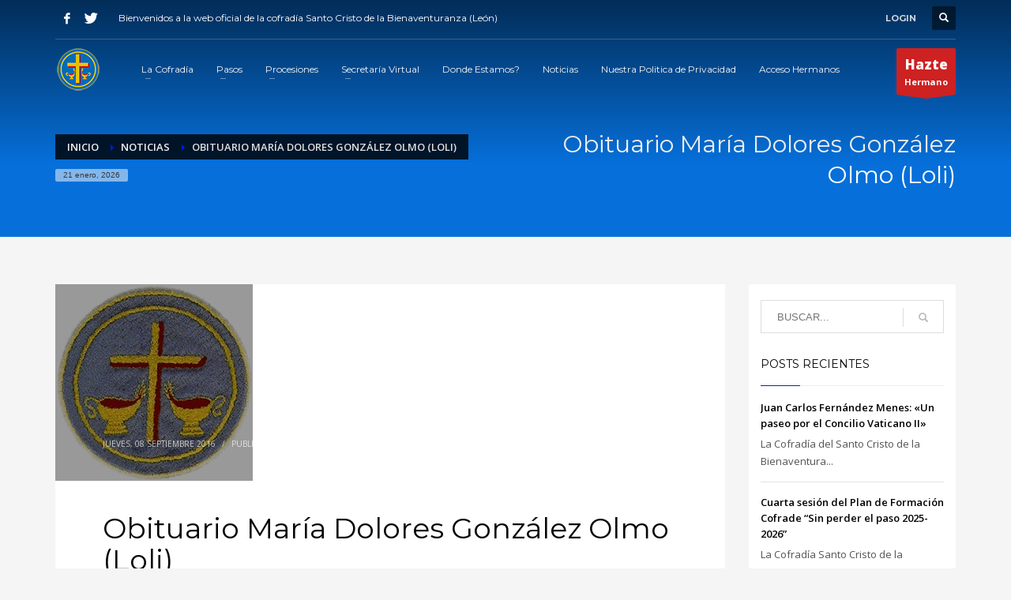

--- FILE ---
content_type: text/html; charset=UTF-8
request_url: https://santocristodelabienaventuranza.es/1419-2/
body_size: 22618
content:
<!DOCTYPE html>
<html lang="es">
<head>
<meta charset="UTF-8"/>
<meta name="twitter:widgets:csp" content="on"/>
<link rel="profile" href="http://gmpg.org/xfn/11"/>
<link rel="pingback" href="https://santocristodelabienaventuranza.es/xmlrpc.php"/>

<title>Obituario María Dolores González Olmo (Loli) &#8211; Cofradía Santo Cristo de la Bienaventuranza</title>
<meta name='robots' content='max-image-preview:large' />
<link rel='dns-prefetch' href='//fonts.googleapis.com' />
<link rel="alternate" type="application/rss+xml" title="Cofradía Santo Cristo de la Bienaventuranza &raquo; Feed" href="https://santocristodelabienaventuranza.es/feed/" />
<link rel="alternate" type="application/rss+xml" title="Cofradía Santo Cristo de la Bienaventuranza &raquo; Feed de los comentarios" href="https://santocristodelabienaventuranza.es/comments/feed/" />
<link rel="alternate" type="application/rss+xml" title="Cofradía Santo Cristo de la Bienaventuranza &raquo; Comentario Obituario María Dolores González Olmo (Loli) del feed" href="https://santocristodelabienaventuranza.es/1419-2/feed/" />
<script type="text/javascript">
/* <![CDATA[ */
window._wpemojiSettings = {"baseUrl":"https:\/\/s.w.org\/images\/core\/emoji\/14.0.0\/72x72\/","ext":".png","svgUrl":"https:\/\/s.w.org\/images\/core\/emoji\/14.0.0\/svg\/","svgExt":".svg","source":{"wpemoji":"https:\/\/santocristodelabienaventuranza.es\/wp-includes\/js\/wp-emoji.js?ver=6.4.3","twemoji":"https:\/\/santocristodelabienaventuranza.es\/wp-includes\/js\/twemoji.js?ver=6.4.3"}};
/**
 * @output wp-includes/js/wp-emoji-loader.js
 */

/**
 * Emoji Settings as exported in PHP via _print_emoji_detection_script().
 * @typedef WPEmojiSettings
 * @type {object}
 * @property {?object} source
 * @property {?string} source.concatemoji
 * @property {?string} source.twemoji
 * @property {?string} source.wpemoji
 * @property {?boolean} DOMReady
 * @property {?Function} readyCallback
 */

/**
 * Support tests.
 * @typedef SupportTests
 * @type {object}
 * @property {?boolean} flag
 * @property {?boolean} emoji
 */

/**
 * IIFE to detect emoji support and load Twemoji if needed.
 *
 * @param {Window} window
 * @param {Document} document
 * @param {WPEmojiSettings} settings
 */
( function wpEmojiLoader( window, document, settings ) {
	if ( typeof Promise === 'undefined' ) {
		return;
	}

	var sessionStorageKey = 'wpEmojiSettingsSupports';
	var tests = [ 'flag', 'emoji' ];

	/**
	 * Checks whether the browser supports offloading to a Worker.
	 *
	 * @since 6.3.0
	 *
	 * @private
	 *
	 * @returns {boolean}
	 */
	function supportsWorkerOffloading() {
		return (
			typeof Worker !== 'undefined' &&
			typeof OffscreenCanvas !== 'undefined' &&
			typeof URL !== 'undefined' &&
			URL.createObjectURL &&
			typeof Blob !== 'undefined'
		);
	}

	/**
	 * @typedef SessionSupportTests
	 * @type {object}
	 * @property {number} timestamp
	 * @property {SupportTests} supportTests
	 */

	/**
	 * Get support tests from session.
	 *
	 * @since 6.3.0
	 *
	 * @private
	 *
	 * @returns {?SupportTests} Support tests, or null if not set or older than 1 week.
	 */
	function getSessionSupportTests() {
		try {
			/** @type {SessionSupportTests} */
			var item = JSON.parse(
				sessionStorage.getItem( sessionStorageKey )
			);
			if (
				typeof item === 'object' &&
				typeof item.timestamp === 'number' &&
				new Date().valueOf() < item.timestamp + 604800 && // Note: Number is a week in seconds.
				typeof item.supportTests === 'object'
			) {
				return item.supportTests;
			}
		} catch ( e ) {}
		return null;
	}

	/**
	 * Persist the supports in session storage.
	 *
	 * @since 6.3.0
	 *
	 * @private
	 *
	 * @param {SupportTests} supportTests Support tests.
	 */
	function setSessionSupportTests( supportTests ) {
		try {
			/** @type {SessionSupportTests} */
			var item = {
				supportTests: supportTests,
				timestamp: new Date().valueOf()
			};

			sessionStorage.setItem(
				sessionStorageKey,
				JSON.stringify( item )
			);
		} catch ( e ) {}
	}

	/**
	 * Checks if two sets of Emoji characters render the same visually.
	 *
	 * This function may be serialized to run in a Worker. Therefore, it cannot refer to variables from the containing
	 * scope. Everything must be passed by parameters.
	 *
	 * @since 4.9.0
	 *
	 * @private
	 *
	 * @param {CanvasRenderingContext2D} context 2D Context.
	 * @param {string} set1 Set of Emoji to test.
	 * @param {string} set2 Set of Emoji to test.
	 *
	 * @return {boolean} True if the two sets render the same.
	 */
	function emojiSetsRenderIdentically( context, set1, set2 ) {
		// Cleanup from previous test.
		context.clearRect( 0, 0, context.canvas.width, context.canvas.height );
		context.fillText( set1, 0, 0 );
		var rendered1 = new Uint32Array(
			context.getImageData(
				0,
				0,
				context.canvas.width,
				context.canvas.height
			).data
		);

		// Cleanup from previous test.
		context.clearRect( 0, 0, context.canvas.width, context.canvas.height );
		context.fillText( set2, 0, 0 );
		var rendered2 = new Uint32Array(
			context.getImageData(
				0,
				0,
				context.canvas.width,
				context.canvas.height
			).data
		);

		return rendered1.every( function ( rendered2Data, index ) {
			return rendered2Data === rendered2[ index ];
		} );
	}

	/**
	 * Determines if the browser properly renders Emoji that Twemoji can supplement.
	 *
	 * This function may be serialized to run in a Worker. Therefore, it cannot refer to variables from the containing
	 * scope. Everything must be passed by parameters.
	 *
	 * @since 4.2.0
	 *
	 * @private
	 *
	 * @param {CanvasRenderingContext2D} context 2D Context.
	 * @param {string} type Whether to test for support of "flag" or "emoji".
	 * @param {Function} emojiSetsRenderIdentically Reference to emojiSetsRenderIdentically function, needed due to minification.
	 *
	 * @return {boolean} True if the browser can render emoji, false if it cannot.
	 */
	function browserSupportsEmoji( context, type, emojiSetsRenderIdentically ) {
		var isIdentical;

		switch ( type ) {
			case 'flag':
				/*
				 * Test for Transgender flag compatibility. Added in Unicode 13.
				 *
				 * To test for support, we try to render it, and compare the rendering to how it would look if
				 * the browser doesn't render it correctly (white flag emoji + transgender symbol).
				 */
				isIdentical = emojiSetsRenderIdentically(
					context,
					'\uD83C\uDFF3\uFE0F\u200D\u26A7\uFE0F', // as a zero-width joiner sequence
					'\uD83C\uDFF3\uFE0F\u200B\u26A7\uFE0F' // separated by a zero-width space
				);

				if ( isIdentical ) {
					return false;
				}

				/*
				 * Test for UN flag compatibility. This is the least supported of the letter locale flags,
				 * so gives us an easy test for full support.
				 *
				 * To test for support, we try to render it, and compare the rendering to how it would look if
				 * the browser doesn't render it correctly ([U] + [N]).
				 */
				isIdentical = emojiSetsRenderIdentically(
					context,
					'\uD83C\uDDFA\uD83C\uDDF3', // as the sequence of two code points
					'\uD83C\uDDFA\u200B\uD83C\uDDF3' // as the two code points separated by a zero-width space
				);

				if ( isIdentical ) {
					return false;
				}

				/*
				 * Test for English flag compatibility. England is a country in the United Kingdom, it
				 * does not have a two letter locale code but rather a five letter sub-division code.
				 *
				 * To test for support, we try to render it, and compare the rendering to how it would look if
				 * the browser doesn't render it correctly (black flag emoji + [G] + [B] + [E] + [N] + [G]).
				 */
				isIdentical = emojiSetsRenderIdentically(
					context,
					// as the flag sequence
					'\uD83C\uDFF4\uDB40\uDC67\uDB40\uDC62\uDB40\uDC65\uDB40\uDC6E\uDB40\uDC67\uDB40\uDC7F',
					// with each code point separated by a zero-width space
					'\uD83C\uDFF4\u200B\uDB40\uDC67\u200B\uDB40\uDC62\u200B\uDB40\uDC65\u200B\uDB40\uDC6E\u200B\uDB40\uDC67\u200B\uDB40\uDC7F'
				);

				return ! isIdentical;
			case 'emoji':
				/*
				 * Why can't we be friends? Everyone can now shake hands in emoji, regardless of skin tone!
				 *
				 * To test for Emoji 14.0 support, try to render a new emoji: Handshake: Light Skin Tone, Dark Skin Tone.
				 *
				 * The Handshake: Light Skin Tone, Dark Skin Tone emoji is a ZWJ sequence combining 🫱 Rightwards Hand,
				 * 🏻 Light Skin Tone, a Zero Width Joiner, 🫲 Leftwards Hand, and 🏿 Dark Skin Tone.
				 *
				 * 0x1FAF1 == Rightwards Hand
				 * 0x1F3FB == Light Skin Tone
				 * 0x200D == Zero-Width Joiner (ZWJ) that links the code points for the new emoji or
				 * 0x200B == Zero-Width Space (ZWS) that is rendered for clients not supporting the new emoji.
				 * 0x1FAF2 == Leftwards Hand
				 * 0x1F3FF == Dark Skin Tone.
				 *
				 * When updating this test for future Emoji releases, ensure that individual emoji that make up the
				 * sequence come from older emoji standards.
				 */
				isIdentical = emojiSetsRenderIdentically(
					context,
					'\uD83E\uDEF1\uD83C\uDFFB\u200D\uD83E\uDEF2\uD83C\uDFFF', // as the zero-width joiner sequence
					'\uD83E\uDEF1\uD83C\uDFFB\u200B\uD83E\uDEF2\uD83C\uDFFF' // separated by a zero-width space
				);

				return ! isIdentical;
		}

		return false;
	}

	/**
	 * Checks emoji support tests.
	 *
	 * This function may be serialized to run in a Worker. Therefore, it cannot refer to variables from the containing
	 * scope. Everything must be passed by parameters.
	 *
	 * @since 6.3.0
	 *
	 * @private
	 *
	 * @param {string[]} tests Tests.
	 * @param {Function} browserSupportsEmoji Reference to browserSupportsEmoji function, needed due to minification.
	 * @param {Function} emojiSetsRenderIdentically Reference to emojiSetsRenderIdentically function, needed due to minification.
	 *
	 * @return {SupportTests} Support tests.
	 */
	function testEmojiSupports( tests, browserSupportsEmoji, emojiSetsRenderIdentically ) {
		var canvas;
		if (
			typeof WorkerGlobalScope !== 'undefined' &&
			self instanceof WorkerGlobalScope
		) {
			canvas = new OffscreenCanvas( 300, 150 ); // Dimensions are default for HTMLCanvasElement.
		} else {
			canvas = document.createElement( 'canvas' );
		}

		var context = canvas.getContext( '2d', { willReadFrequently: true } );

		/*
		 * Chrome on OS X added native emoji rendering in M41. Unfortunately,
		 * it doesn't work when the font is bolder than 500 weight. So, we
		 * check for bold rendering support to avoid invisible emoji in Chrome.
		 */
		context.textBaseline = 'top';
		context.font = '600 32px Arial';

		var supports = {};
		tests.forEach( function ( test ) {
			supports[ test ] = browserSupportsEmoji( context, test, emojiSetsRenderIdentically );
		} );
		return supports;
	}

	/**
	 * Adds a script to the head of the document.
	 *
	 * @ignore
	 *
	 * @since 4.2.0
	 *
	 * @param {string} src The url where the script is located.
	 *
	 * @return {void}
	 */
	function addScript( src ) {
		var script = document.createElement( 'script' );
		script.src = src;
		script.defer = true;
		document.head.appendChild( script );
	}

	settings.supports = {
		everything: true,
		everythingExceptFlag: true
	};

	// Create a promise for DOMContentLoaded since the worker logic may finish after the event has fired.
	var domReadyPromise = new Promise( function ( resolve ) {
		document.addEventListener( 'DOMContentLoaded', resolve, {
			once: true
		} );
	} );

	// Obtain the emoji support from the browser, asynchronously when possible.
	new Promise( function ( resolve ) {
		var supportTests = getSessionSupportTests();
		if ( supportTests ) {
			resolve( supportTests );
			return;
		}

		if ( supportsWorkerOffloading() ) {
			try {
				// Note that the functions are being passed as arguments due to minification.
				var workerScript =
					'postMessage(' +
					testEmojiSupports.toString() +
					'(' +
					[
						JSON.stringify( tests ),
						browserSupportsEmoji.toString(),
						emojiSetsRenderIdentically.toString()
					].join( ',' ) +
					'));';
				var blob = new Blob( [ workerScript ], {
					type: 'text/javascript'
				} );
				var worker = new Worker( URL.createObjectURL( blob ), { name: 'wpTestEmojiSupports' } );
				worker.onmessage = function ( event ) {
					supportTests = event.data;
					setSessionSupportTests( supportTests );
					worker.terminate();
					resolve( supportTests );
				};
				return;
			} catch ( e ) {}
		}

		supportTests = testEmojiSupports( tests, browserSupportsEmoji, emojiSetsRenderIdentically );
		setSessionSupportTests( supportTests );
		resolve( supportTests );
	} )
		// Once the browser emoji support has been obtained from the session, finalize the settings.
		.then( function ( supportTests ) {
			/*
			 * Tests the browser support for flag emojis and other emojis, and adjusts the
			 * support settings accordingly.
			 */
			for ( var test in supportTests ) {
				settings.supports[ test ] = supportTests[ test ];

				settings.supports.everything =
					settings.supports.everything && settings.supports[ test ];

				if ( 'flag' !== test ) {
					settings.supports.everythingExceptFlag =
						settings.supports.everythingExceptFlag &&
						settings.supports[ test ];
				}
			}

			settings.supports.everythingExceptFlag =
				settings.supports.everythingExceptFlag &&
				! settings.supports.flag;

			// Sets DOMReady to false and assigns a ready function to settings.
			settings.DOMReady = false;
			settings.readyCallback = function () {
				settings.DOMReady = true;
			};
		} )
		.then( function () {
			return domReadyPromise;
		} )
		.then( function () {
			// When the browser can not render everything we need to load a polyfill.
			if ( ! settings.supports.everything ) {
				settings.readyCallback();

				var src = settings.source || {};

				if ( src.concatemoji ) {
					addScript( src.concatemoji );
				} else if ( src.wpemoji && src.twemoji ) {
					addScript( src.twemoji );
					addScript( src.wpemoji );
				}
			}
		} );
} )( window, document, window._wpemojiSettings );

/* ]]> */
</script>
<link rel='stylesheet' id='zn_all_g_fonts-css' href='//fonts.googleapis.com/css?family=Montserrat%3Aregular%2C500%2C700%7COpen+Sans%3Aregular%2C300%2C600%2C700%2C800&#038;ver=6.4.3' type='text/css' media='all' />
<style id='wp-emoji-styles-inline-css' type='text/css'>

	img.wp-smiley, img.emoji {
		display: inline !important;
		border: none !important;
		box-shadow: none !important;
		height: 1em !important;
		width: 1em !important;
		margin: 0 0.07em !important;
		vertical-align: -0.1em !important;
		background: none !important;
		padding: 0 !important;
	}
</style>
<link rel='stylesheet' id='wp-block-library-css' href='https://santocristodelabienaventuranza.es/wp-includes/css/dist/block-library/style.css?ver=6.4.3' type='text/css' media='all' />
<style id='classic-theme-styles-inline-css' type='text/css'>
/**
 * These rules are needed for backwards compatibility.
 * They should match the button element rules in the base theme.json file.
 */
.wp-block-button__link {
	color: #ffffff;
	background-color: #32373c;
	border-radius: 9999px; /* 100% causes an oval, but any explicit but really high value retains the pill shape. */

	/* This needs a low specificity so it won't override the rules from the button element if defined in theme.json. */
	box-shadow: none;
	text-decoration: none;

	/* The extra 2px are added to size solids the same as the outline versions.*/
	padding: calc(0.667em + 2px) calc(1.333em + 2px);

	font-size: 1.125em;
}

.wp-block-file__button {
	background: #32373c;
	color: #ffffff;
	text-decoration: none;
}

</style>
<style id='global-styles-inline-css' type='text/css'>
body{--wp--preset--color--black: #000000;--wp--preset--color--cyan-bluish-gray: #abb8c3;--wp--preset--color--white: #ffffff;--wp--preset--color--pale-pink: #f78da7;--wp--preset--color--vivid-red: #cf2e2e;--wp--preset--color--luminous-vivid-orange: #ff6900;--wp--preset--color--luminous-vivid-amber: #fcb900;--wp--preset--color--light-green-cyan: #7bdcb5;--wp--preset--color--vivid-green-cyan: #00d084;--wp--preset--color--pale-cyan-blue: #8ed1fc;--wp--preset--color--vivid-cyan-blue: #0693e3;--wp--preset--color--vivid-purple: #9b51e0;--wp--preset--gradient--vivid-cyan-blue-to-vivid-purple: linear-gradient(135deg,rgba(6,147,227,1) 0%,rgb(155,81,224) 100%);--wp--preset--gradient--light-green-cyan-to-vivid-green-cyan: linear-gradient(135deg,rgb(122,220,180) 0%,rgb(0,208,130) 100%);--wp--preset--gradient--luminous-vivid-amber-to-luminous-vivid-orange: linear-gradient(135deg,rgba(252,185,0,1) 0%,rgba(255,105,0,1) 100%);--wp--preset--gradient--luminous-vivid-orange-to-vivid-red: linear-gradient(135deg,rgba(255,105,0,1) 0%,rgb(207,46,46) 100%);--wp--preset--gradient--very-light-gray-to-cyan-bluish-gray: linear-gradient(135deg,rgb(238,238,238) 0%,rgb(169,184,195) 100%);--wp--preset--gradient--cool-to-warm-spectrum: linear-gradient(135deg,rgb(74,234,220) 0%,rgb(151,120,209) 20%,rgb(207,42,186) 40%,rgb(238,44,130) 60%,rgb(251,105,98) 80%,rgb(254,248,76) 100%);--wp--preset--gradient--blush-light-purple: linear-gradient(135deg,rgb(255,206,236) 0%,rgb(152,150,240) 100%);--wp--preset--gradient--blush-bordeaux: linear-gradient(135deg,rgb(254,205,165) 0%,rgb(254,45,45) 50%,rgb(107,0,62) 100%);--wp--preset--gradient--luminous-dusk: linear-gradient(135deg,rgb(255,203,112) 0%,rgb(199,81,192) 50%,rgb(65,88,208) 100%);--wp--preset--gradient--pale-ocean: linear-gradient(135deg,rgb(255,245,203) 0%,rgb(182,227,212) 50%,rgb(51,167,181) 100%);--wp--preset--gradient--electric-grass: linear-gradient(135deg,rgb(202,248,128) 0%,rgb(113,206,126) 100%);--wp--preset--gradient--midnight: linear-gradient(135deg,rgb(2,3,129) 0%,rgb(40,116,252) 100%);--wp--preset--font-size--small: 13px;--wp--preset--font-size--medium: 20px;--wp--preset--font-size--large: 36px;--wp--preset--font-size--x-large: 42px;--wp--preset--spacing--20: 0.44rem;--wp--preset--spacing--30: 0.67rem;--wp--preset--spacing--40: 1rem;--wp--preset--spacing--50: 1.5rem;--wp--preset--spacing--60: 2.25rem;--wp--preset--spacing--70: 3.38rem;--wp--preset--spacing--80: 5.06rem;--wp--preset--shadow--natural: 6px 6px 9px rgba(0, 0, 0, 0.2);--wp--preset--shadow--deep: 12px 12px 50px rgba(0, 0, 0, 0.4);--wp--preset--shadow--sharp: 6px 6px 0px rgba(0, 0, 0, 0.2);--wp--preset--shadow--outlined: 6px 6px 0px -3px rgba(255, 255, 255, 1), 6px 6px rgba(0, 0, 0, 1);--wp--preset--shadow--crisp: 6px 6px 0px rgba(0, 0, 0, 1);}:where(.is-layout-flex){gap: 0.5em;}:where(.is-layout-grid){gap: 0.5em;}body .is-layout-flow > .alignleft{float: left;margin-inline-start: 0;margin-inline-end: 2em;}body .is-layout-flow > .alignright{float: right;margin-inline-start: 2em;margin-inline-end: 0;}body .is-layout-flow > .aligncenter{margin-left: auto !important;margin-right: auto !important;}body .is-layout-constrained > .alignleft{float: left;margin-inline-start: 0;margin-inline-end: 2em;}body .is-layout-constrained > .alignright{float: right;margin-inline-start: 2em;margin-inline-end: 0;}body .is-layout-constrained > .aligncenter{margin-left: auto !important;margin-right: auto !important;}body .is-layout-constrained > :where(:not(.alignleft):not(.alignright):not(.alignfull)){max-width: var(--wp--style--global--content-size);margin-left: auto !important;margin-right: auto !important;}body .is-layout-constrained > .alignwide{max-width: var(--wp--style--global--wide-size);}body .is-layout-flex{display: flex;}body .is-layout-flex{flex-wrap: wrap;align-items: center;}body .is-layout-flex > *{margin: 0;}body .is-layout-grid{display: grid;}body .is-layout-grid > *{margin: 0;}:where(.wp-block-columns.is-layout-flex){gap: 2em;}:where(.wp-block-columns.is-layout-grid){gap: 2em;}:where(.wp-block-post-template.is-layout-flex){gap: 1.25em;}:where(.wp-block-post-template.is-layout-grid){gap: 1.25em;}.has-black-color{color: var(--wp--preset--color--black) !important;}.has-cyan-bluish-gray-color{color: var(--wp--preset--color--cyan-bluish-gray) !important;}.has-white-color{color: var(--wp--preset--color--white) !important;}.has-pale-pink-color{color: var(--wp--preset--color--pale-pink) !important;}.has-vivid-red-color{color: var(--wp--preset--color--vivid-red) !important;}.has-luminous-vivid-orange-color{color: var(--wp--preset--color--luminous-vivid-orange) !important;}.has-luminous-vivid-amber-color{color: var(--wp--preset--color--luminous-vivid-amber) !important;}.has-light-green-cyan-color{color: var(--wp--preset--color--light-green-cyan) !important;}.has-vivid-green-cyan-color{color: var(--wp--preset--color--vivid-green-cyan) !important;}.has-pale-cyan-blue-color{color: var(--wp--preset--color--pale-cyan-blue) !important;}.has-vivid-cyan-blue-color{color: var(--wp--preset--color--vivid-cyan-blue) !important;}.has-vivid-purple-color{color: var(--wp--preset--color--vivid-purple) !important;}.has-black-background-color{background-color: var(--wp--preset--color--black) !important;}.has-cyan-bluish-gray-background-color{background-color: var(--wp--preset--color--cyan-bluish-gray) !important;}.has-white-background-color{background-color: var(--wp--preset--color--white) !important;}.has-pale-pink-background-color{background-color: var(--wp--preset--color--pale-pink) !important;}.has-vivid-red-background-color{background-color: var(--wp--preset--color--vivid-red) !important;}.has-luminous-vivid-orange-background-color{background-color: var(--wp--preset--color--luminous-vivid-orange) !important;}.has-luminous-vivid-amber-background-color{background-color: var(--wp--preset--color--luminous-vivid-amber) !important;}.has-light-green-cyan-background-color{background-color: var(--wp--preset--color--light-green-cyan) !important;}.has-vivid-green-cyan-background-color{background-color: var(--wp--preset--color--vivid-green-cyan) !important;}.has-pale-cyan-blue-background-color{background-color: var(--wp--preset--color--pale-cyan-blue) !important;}.has-vivid-cyan-blue-background-color{background-color: var(--wp--preset--color--vivid-cyan-blue) !important;}.has-vivid-purple-background-color{background-color: var(--wp--preset--color--vivid-purple) !important;}.has-black-border-color{border-color: var(--wp--preset--color--black) !important;}.has-cyan-bluish-gray-border-color{border-color: var(--wp--preset--color--cyan-bluish-gray) !important;}.has-white-border-color{border-color: var(--wp--preset--color--white) !important;}.has-pale-pink-border-color{border-color: var(--wp--preset--color--pale-pink) !important;}.has-vivid-red-border-color{border-color: var(--wp--preset--color--vivid-red) !important;}.has-luminous-vivid-orange-border-color{border-color: var(--wp--preset--color--luminous-vivid-orange) !important;}.has-luminous-vivid-amber-border-color{border-color: var(--wp--preset--color--luminous-vivid-amber) !important;}.has-light-green-cyan-border-color{border-color: var(--wp--preset--color--light-green-cyan) !important;}.has-vivid-green-cyan-border-color{border-color: var(--wp--preset--color--vivid-green-cyan) !important;}.has-pale-cyan-blue-border-color{border-color: var(--wp--preset--color--pale-cyan-blue) !important;}.has-vivid-cyan-blue-border-color{border-color: var(--wp--preset--color--vivid-cyan-blue) !important;}.has-vivid-purple-border-color{border-color: var(--wp--preset--color--vivid-purple) !important;}.has-vivid-cyan-blue-to-vivid-purple-gradient-background{background: var(--wp--preset--gradient--vivid-cyan-blue-to-vivid-purple) !important;}.has-light-green-cyan-to-vivid-green-cyan-gradient-background{background: var(--wp--preset--gradient--light-green-cyan-to-vivid-green-cyan) !important;}.has-luminous-vivid-amber-to-luminous-vivid-orange-gradient-background{background: var(--wp--preset--gradient--luminous-vivid-amber-to-luminous-vivid-orange) !important;}.has-luminous-vivid-orange-to-vivid-red-gradient-background{background: var(--wp--preset--gradient--luminous-vivid-orange-to-vivid-red) !important;}.has-very-light-gray-to-cyan-bluish-gray-gradient-background{background: var(--wp--preset--gradient--very-light-gray-to-cyan-bluish-gray) !important;}.has-cool-to-warm-spectrum-gradient-background{background: var(--wp--preset--gradient--cool-to-warm-spectrum) !important;}.has-blush-light-purple-gradient-background{background: var(--wp--preset--gradient--blush-light-purple) !important;}.has-blush-bordeaux-gradient-background{background: var(--wp--preset--gradient--blush-bordeaux) !important;}.has-luminous-dusk-gradient-background{background: var(--wp--preset--gradient--luminous-dusk) !important;}.has-pale-ocean-gradient-background{background: var(--wp--preset--gradient--pale-ocean) !important;}.has-electric-grass-gradient-background{background: var(--wp--preset--gradient--electric-grass) !important;}.has-midnight-gradient-background{background: var(--wp--preset--gradient--midnight) !important;}.has-small-font-size{font-size: var(--wp--preset--font-size--small) !important;}.has-medium-font-size{font-size: var(--wp--preset--font-size--medium) !important;}.has-large-font-size{font-size: var(--wp--preset--font-size--large) !important;}.has-x-large-font-size{font-size: var(--wp--preset--font-size--x-large) !important;}
.wp-block-navigation a:where(:not(.wp-element-button)){color: inherit;}
:where(.wp-block-post-template.is-layout-flex){gap: 1.25em;}:where(.wp-block-post-template.is-layout-grid){gap: 1.25em;}
:where(.wp-block-columns.is-layout-flex){gap: 2em;}:where(.wp-block-columns.is-layout-grid){gap: 2em;}
.wp-block-pullquote{font-size: 1.5em;line-height: 1.6;}
</style>
<link rel='stylesheet' id='kallyas-styles-css' href='https://santocristodelabienaventuranza.es/wp-content/themes/kallyas/style.css?ver=4.19.0' type='text/css' media='all' />
<link rel='stylesheet' id='th-bootstrap-styles-css' href='https://santocristodelabienaventuranza.es/wp-content/themes/kallyas/css/bootstrap.min.css?ver=4.19.0' type='text/css' media='all' />
<link rel='stylesheet' id='th-theme-template-styles-css' href='https://santocristodelabienaventuranza.es/wp-content/themes/kallyas/css/template.css?ver=4.19.0' type='text/css' media='all' />
<link rel='stylesheet' id='zion-frontend-css' href='https://santocristodelabienaventuranza.es/wp-content/themes/kallyas/framework/zion-builder/assets/css/znb_frontend.css?ver=1.1.0' type='text/css' media='all' />
<link rel='stylesheet' id='1419-layout.css-css' href='//santocristodelabienaventuranza.es/wp-content/uploads/zion-builder/cache/1419-layout.css?ver=78196adc5af2bcb0d0b1bc3c9418bc87' type='text/css' media='all' />
<link rel='stylesheet' id='th-theme-print-stylesheet-css' href='https://santocristodelabienaventuranza.es/wp-content/themes/kallyas/css/print.css?ver=4.19.0' type='text/css' media='print' />
<link rel='stylesheet' id='th-theme-options-styles-css' href='//santocristodelabienaventuranza.es/wp-content/uploads/zn_dynamic.css?ver=1708146924' type='text/css' media='all' />
<script type="text/javascript" src="https://santocristodelabienaventuranza.es/wp-includes/js/jquery/jquery.js?ver=3.7.1" id="jquery-core-js"></script>
<script type="text/javascript" src="https://santocristodelabienaventuranza.es/wp-includes/js/jquery/jquery-migrate.js?ver=3.4.1" id="jquery-migrate-js"></script>
<link rel="https://api.w.org/" href="https://santocristodelabienaventuranza.es/wp-json/" /><link rel="alternate" type="application/json" href="https://santocristodelabienaventuranza.es/wp-json/wp/v2/posts/1419" /><link rel="EditURI" type="application/rsd+xml" title="RSD" href="https://santocristodelabienaventuranza.es/xmlrpc.php?rsd" />
<meta name="generator" content="WordPress 6.4.3" />
<link rel="canonical" href="https://santocristodelabienaventuranza.es/1419-2/" />
<link rel='shortlink' href='https://santocristodelabienaventuranza.es/?p=1419' />
<link rel="alternate" type="application/json+oembed" href="https://santocristodelabienaventuranza.es/wp-json/oembed/1.0/embed?url=https%3A%2F%2Fsantocristodelabienaventuranza.es%2F1419-2%2F" />
<link rel="alternate" type="text/xml+oembed" href="https://santocristodelabienaventuranza.es/wp-json/oembed/1.0/embed?url=https%3A%2F%2Fsantocristodelabienaventuranza.es%2F1419-2%2F&#038;format=xml" />
		<meta name="theme-color"
			  content="#001ee2">
				<meta name="viewport" content="width=device-width, initial-scale=1, maximum-scale=1"/>
		
		<!--[if lte IE 8]>
		<script type="text/javascript">
			var $buoop = {
				vs: {i: 10, f: 25, o: 12.1, s: 7, n: 9}
			};

			$buoop.ol = window.onload;

			window.onload = function () {
				try {
					if ($buoop.ol) {
						$buoop.ol()
					}
				}
				catch (e) {
				}

				var e = document.createElement("script");
				e.setAttribute("type", "text/javascript");
				e.setAttribute("src", "https://browser-update.org/update.js");
				document.body.appendChild(e);
			};
		</script>
		<![endif]-->

		<!-- for IE6-8 support of HTML5 elements -->
		<!--[if lt IE 9]>
		<script src="//html5shim.googlecode.com/svn/trunk/html5.js"></script>
		<![endif]-->
		
	<!-- Fallback for animating in viewport -->
	<noscript>
		<style type="text/css" media="screen">
			.zn-animateInViewport {visibility: visible;}
		</style>
	</noscript>
	<style type="text/css">.recentcomments a{display:inline !important;padding:0 !important;margin:0 !important;}</style><link rel="icon" href="https://santocristodelabienaventuranza.es/wp-content/uploads/2016/03/cropped-Emblema-Bienaventuranzas_sinfondo_mini-32x32.png" sizes="32x32" />
<link rel="icon" href="https://santocristodelabienaventuranza.es/wp-content/uploads/2016/03/cropped-Emblema-Bienaventuranzas_sinfondo_mini-192x192.png" sizes="192x192" />
<link rel="apple-touch-icon" href="https://santocristodelabienaventuranza.es/wp-content/uploads/2016/03/cropped-Emblema-Bienaventuranzas_sinfondo_mini-180x180.png" />
<meta name="msapplication-TileImage" content="https://santocristodelabienaventuranza.es/wp-content/uploads/2016/03/cropped-Emblema-Bienaventuranzas_sinfondo_mini-270x270.png" />
</head>

<body  class="post-template-default single single-post postid-1419 single-format-standard res1170 kl-follow-menu kl-skin--light" itemscope="itemscope" itemtype="https://schema.org/WebPage" >


<div class="login_register_stuff">		<!-- Login/Register Modal forms - hidden by default to be opened through modal -->
			<div id="login_panel" class="loginbox-popup auth-popup mfp-hide">
				<div class="inner-container login-panel auth-popup-panel">
					<h3 class="m_title_ext auth-popup-title" itemprop="alternativeHeadline" >INICIA SESIÓN CON TU CUENTA</h3>
					<form id="login_form" name="login_form" method="post" class="zn_form_login znhg-ajax-login-form" action="https://santocristodelabienaventuranza.es/wp-login.php">

						<div class="zn_form_login-result"></div>

						<div class="form-group kl-fancy-form">
							<input type="text" id="kl-username" name="log" class="form-control inputbox kl-fancy-form-input kl-fw-input"
								   placeholder="eg: james_smith"/>
							<label class="kl-font-alt kl-fancy-form-label">NOMBRE DE USUARIO</label>
						</div>

						<div class="form-group kl-fancy-form">
							<input type="password" id="kl-password" name="pwd" class="form-control inputbox kl-fancy-form-input kl-fw-input"
								   placeholder="type password"/>
							<label class="kl-font-alt kl-fancy-form-label">CONTRASEÑA</label>
						</div>

						
						<label class="zn_remember auth-popup-remember" for="kl-rememberme">
							<input type="checkbox" name="rememberme" id="kl-rememberme" value="forever" class="auth-popup-remember-chb"/>
							Recuérdame						</label>

						<input type="submit" id="login" name="submit_button" class="btn zn_sub_button btn-fullcolor btn-md"
							   value="LOG IN"/>

						<input type="hidden" value="login" class="" name="zn_form_action"/>
						<input type="hidden" value="zn_do_login" class="" name="action"/>

						<div class="links auth-popup-links">
														<a href="#forgot_panel" class="kl-login-box auth-popup-link">¿HAS PERDIDO TU CONTRASEÑA?</a>
						</div>
					</form>
				</div>
			</div>
		<!-- end login panel -->
				<div id="forgot_panel" class="loginbox-popup auth-popup forgot-popup mfp-hide">
			<div class="inner-container forgot-panel auth-popup-panel">
				<h3 class="m_title m_title_ext text-custom auth-popup-title" itemprop="alternativeHeadline" >¿HAS PERDIDO TUS DETALLES?</h3>
				<form id="forgot_form" name="login_form" method="post" class="zn_form_lost_pass" action="https://santocristodelabienaventuranza.es/wp-login.php?action=lostpassword">
					<div class="zn_form_login-result"></div>
					<div class="form-group kl-fancy-form">
						<input type="text" id="forgot-email" name="user_login" class="form-control inputbox kl-fancy-form-input kl-fw-input" placeholder="..."/>
						<label class="kl-font-alt kl-fancy-form-label">NOMBRE DE USUARIO O EMAIL</label>
					</div>
					<input type="hidden" name="wc_reset_password" value="true">
					<input type="hidden" id="_wpnonce" name="_wpnonce" value="113220848b" /><input type="hidden" name="_wp_http_referer" value="/1419-2/" />					<div class="form-group">
						<input type="submit" id="recover" name="submit" class="btn btn-block zn_sub_button btn-fullcolor btn-md" value="ENVIAR MIS DETALLES"/>
					</div>
					<div class="links auth-popup-links">
						<a href="#login_panel" class="kl-login-box auth-popup-link">¡UN MOMENTO, YA ME ACUERDO!</a>
					</div>
				</form>
			</div>
		</div><!-- end forgot pwd. panel -->
		</div><!-- end login register stuff -->		<div id="fb-root"></div>
		<script>(function (d, s, id) {
			var js, fjs = d.getElementsByTagName(s)[0];
			if (d.getElementById(id)) {return;}
			js = d.createElement(s); js.id = id;
			js.src = "https://connect.facebook.net/en_US/sdk.js#xfbml=1&version=v3.0";
			fjs.parentNode.insertBefore(js, fjs);
		}(document, 'script', 'facebook-jssdk'));</script>
		

<div id="page_wrapper">

<header id="header" class="site-header  style7 cta_button  header--follow    sticky-resize headerstyle--default site-header--absolute nav-th--light sheader-sh--light"   role="banner" itemscope="itemscope" itemtype="https://schema.org/WPHeader" >
	<div class="kl-header-bg "></div>	<div class="site-header-wrapper sticky-top-area">

		<div class="site-header-top-wrapper topbar-style--default  sh--light">

			<div class="siteheader-container container">

				

	
	<div class="fxb-row site-header-row site-header-top ">

		<div class='fxb-col fxb fxb-start-x fxb-center-y fxb-basis-auto site-header-col-left site-header-top-left'>
			<ul class="sh-component social-icons sc--clean topnav navRight topnav-no-hdnav"><li class="topnav-li social-icons-li"><a href="https://www.facebook.com/cofradiascb" data-zniconfam="kl-social-icons" data-zn_icon="" target="_blank" class="topnav-item social-icons-item scheader-icon-" title="Facebook"></a></li><li class="topnav-li social-icons-li"><a href="https://twitter.com/scbleon" data-zniconfam="kl-social-icons" data-zn_icon="" target="_blank" class="topnav-item social-icons-item scheader-icon-" title="Twitter"></a></li></ul><div class="sh-component kl-header-toptext kl-font-alt">Bienvenidos a la web oficial de la cofradía Santo Cristo de la Bienaventuranza (León)</div>					</div>

		<div class='fxb-col fxb fxb-end-x fxb-center-y fxb-basis-auto site-header-col-right site-header-top-right'>
						<ul class="sh-component topnav navRight topnav--log topnav-no-sc topnav-no-hdnav"><li class="topnav-li"><a href="#login_panel" class="kl-login-box topnav-item"><i class="glyphicon glyphicon-log-in visible-xs xs-icon"></i><span class="hidden-xs">LOGIN</span></a></li></ul>
		<div id="search" class="sh-component header-search headsearch--def">

			<a href="#" class="searchBtn header-search-button">
				<span class="glyphicon glyphicon-search kl-icon-white"></span>
			</a>

			<div class="search-container header-search-container">
				
<form id="searchform" class="gensearch__form" action="https://santocristodelabienaventuranza.es/" method="get">
	<input id="s" name="s" value="" class="inputbox gensearch__input" type="text" placeholder="BUSCAR..." />
	<button type="submit" id="searchsubmit" value="go" class="gensearch__submit glyphicon glyphicon-search"></button>
	</form>			</div>
		</div>

				</div>

	</div><!-- /.site-header-top -->

	<div class="separator site-header-separator "></div>

			</div>
		</div><!-- /.site-header-top-wrapper -->

		<div class="kl-top-header site-header-main-wrapper clearfix   header-no-bottom  sh--light">

			<div class="container siteheader-container ">

				<div class='fxb-col fxb-basis-auto'>

					

<div class="fxb-row site-header-row site-header-main ">

	<div class='fxb-col fxb fxb-start-x fxb-center-y fxb-basis-auto fxb-grow-0 fxb-sm-full site-header-col-left site-header-main-left'>
				<div id="logo-container" class="logo-container  hasHoverMe logosize--yes zn-original-logo">
			<!-- Logo -->
			<h3 class='site-logo logo ' id='logo'><a href='https://santocristodelabienaventuranza.es/' class='site-logo-anch'><img class="logo-img site-logo-img" src="https://santocristodelabienaventuranza.es/wp-content/uploads/2016/03/Emblema-Bienaventuranzas_sinfondo_mini.png"  alt="Cofradía Santo Cristo de la Bienaventuranza" title="SCB"  /></a></h3>			<!-- InfoCard -->
					</div>

		<div class="separator site-header-separator visible-xs"></div>	</div>

	<div class='fxb-col fxb fxb-center-x fxb-center-y fxb-basis-auto fxb-sm-half site-header-col-center site-header-main-center'>
				<div class="sh-component main-menu-wrapper" role="navigation" itemscope="itemscope" itemtype="https://schema.org/SiteNavigationElement" >

					<div class="zn-res-menuwrapper">
			<a href="#" class="zn-res-trigger zn-menuBurger zn-menuBurger--3--s zn-menuBurger--anim1 " id="zn-res-trigger">
				<span></span>
				<span></span>
				<span></span>
			</a>
		</div><!-- end responsive menu -->
		<div id="main-menu" class="main-nav mainnav--sidepanel mainnav--active-bg mainnav--pointer-dash nav-mm--light zn_mega_wrapper "><ul id="menu-main-menu" class="main-menu main-menu-nav zn_mega_menu "><li id="menu-item-2125" class="main-menu-item menu-item menu-item-type-custom menu-item-object-custom menu-item-has-children menu-item-2125  main-menu-item-top  menu-item-even menu-item-depth-0"><a href="#" class=" main-menu-link main-menu-link-top"><span>La Cofradía</span></a>
<ul class="sub-menu clearfix">
	<li id="menu-item-1827" class="main-menu-item menu-item menu-item-type-post_type menu-item-object-page menu-item-1827  main-menu-item-sub  menu-item-odd menu-item-depth-1"><a href="https://santocristodelabienaventuranza.es/via-crucis-procesional/historia/" class=" main-menu-link main-menu-link-sub"><span>Historia</span></a></li>
	<li id="menu-item-1826" class="main-menu-item menu-item menu-item-type-post_type menu-item-object-page menu-item-1826  main-menu-item-sub  menu-item-odd menu-item-depth-1"><a href="https://santocristodelabienaventuranza.es/via-crucis-procesional/habito/" class=" main-menu-link main-menu-link-sub"><span>Habito</span></a></li>
	<li id="menu-item-1825" class="main-menu-item menu-item menu-item-type-post_type menu-item-object-page menu-item-1825  main-menu-item-sub  menu-item-odd menu-item-depth-1"><a href="https://santocristodelabienaventuranza.es/via-crucis-procesional/tradiciones/" class=" main-menu-link main-menu-link-sub"><span>Tradiciones</span></a></li>
	<li id="menu-item-2406" class="main-menu-item menu-item menu-item-type-post_type menu-item-object-page menu-item-2406  main-menu-item-sub  menu-item-odd menu-item-depth-1"><a href="https://santocristodelabienaventuranza.es/via-crucis-procesional/junta-de-seises/" class=" main-menu-link main-menu-link-sub"><span>Junta de Seises</span></a></li>
	<li id="menu-item-1840" class="main-menu-item menu-item menu-item-type-post_type menu-item-object-page menu-item-1840  main-menu-item-sub  menu-item-odd menu-item-depth-1"><a href="https://santocristodelabienaventuranza.es/agrupacion-musical/" class=" main-menu-link main-menu-link-sub"><span>Agrupación Musical</span></a></li>
	<li id="menu-item-1901" class="main-menu-item menu-item menu-item-type-post_type menu-item-object-page menu-item-1901  main-menu-item-sub  menu-item-odd menu-item-depth-1"><a href="https://santocristodelabienaventuranza.es/accion-social/" class=" main-menu-link main-menu-link-sub"><span>Acción Social</span></a></li>
</ul>
</li>
<li id="menu-item-2126" class="main-menu-item menu-item menu-item-type-custom menu-item-object-custom menu-item-has-children menu-item-2126  main-menu-item-top  menu-item-even menu-item-depth-0"><a href="#" class=" main-menu-link main-menu-link-top"><span>Pasos</span></a>
<ul class="sub-menu clearfix">
	<li id="menu-item-1792" class="main-menu-item menu-item menu-item-type-post_type menu-item-object-page menu-item-1792  main-menu-item-sub  menu-item-odd menu-item-depth-1"><a href="https://santocristodelabienaventuranza.es/pasos/santo-cristo-de-la-bienaventuranza/" class=" main-menu-link main-menu-link-sub"><span>Santo Cristo de la Bienaventuranza</span></a></li>
	<li id="menu-item-1801" class="main-menu-item menu-item menu-item-type-post_type menu-item-object-page menu-item-1801  main-menu-item-sub  menu-item-odd menu-item-depth-1"><a href="https://santocristodelabienaventuranza.es/pasos/maria-santisima-de-la-misericordia/" class=" main-menu-link main-menu-link-sub"><span>María Santísima de la Misericordia</span></a></li>
	<li id="menu-item-1802" class="main-menu-item menu-item menu-item-type-post_type menu-item-object-page menu-item-1802  main-menu-item-sub  menu-item-odd menu-item-depth-1"><a href="https://santocristodelabienaventuranza.es/pasos/nuestra-madre-de-la-piedad/" class=" main-menu-link main-menu-link-sub"><span>Nuestra Madre de la Piedad</span></a></li>
	<li id="menu-item-1803" class="main-menu-item menu-item menu-item-type-post_type menu-item-object-page menu-item-1803  main-menu-item-sub  menu-item-odd menu-item-depth-1"><a href="https://santocristodelabienaventuranza.es/pasos/nuestro-padre-jesus-nazareno/" class=" main-menu-link main-menu-link-sub"><span>Nuestro Señor Jesus Nazareno</span></a></li>
	<li id="menu-item-1804" class="main-menu-item menu-item menu-item-type-post_type menu-item-object-page menu-item-1804  main-menu-item-sub  menu-item-odd menu-item-depth-1"><a href="https://santocristodelabienaventuranza.es/pasos/santa-cruz/" class=" main-menu-link main-menu-link-sub"><span>Santa Cruz</span></a></li>
	<li id="menu-item-2260" class="main-menu-item menu-item menu-item-type-post_type menu-item-object-page menu-item-2260  main-menu-item-sub  menu-item-odd menu-item-depth-1"><a href="https://santocristodelabienaventuranza.es/pasos/virgen-de-la-pasion/" class=" main-menu-link main-menu-link-sub"><span>Virgen de la Pasión</span></a></li>
</ul>
</li>
<li id="menu-item-2127" class="main-menu-item menu-item menu-item-type-custom menu-item-object-custom menu-item-has-children menu-item-2127  main-menu-item-top  menu-item-even menu-item-depth-0"><a href="#" class=" main-menu-link main-menu-link-top"><span>Procesiones</span></a>
<ul class="sub-menu clearfix">
	<li id="menu-item-1813" class="main-menu-item menu-item menu-item-type-post_type menu-item-object-page menu-item-1813  main-menu-item-sub  menu-item-odd menu-item-depth-1"><a href="https://santocristodelabienaventuranza.es/procesiones/procesion-de-las-bienaventuranzas/" class=" main-menu-link main-menu-link-sub"><span>Procesión de las Bienaventuranzas</span></a></li>
	<li id="menu-item-1850" class="main-menu-item menu-item menu-item-type-post_type menu-item-object-page menu-item-1850  main-menu-item-sub  menu-item-odd menu-item-depth-1"><a href="https://santocristodelabienaventuranza.es/procesiones/solemne-via-crucis-procesional/" class=" main-menu-link main-menu-link-sub"><span>Solemne Vía Crucis Procesional</span></a></li>
</ul>
</li>
<li id="menu-item-2128" class="main-menu-item menu-item menu-item-type-custom menu-item-object-custom menu-item-has-children menu-item-2128  main-menu-item-top  menu-item-even menu-item-depth-0"><a href="#" class=" main-menu-link main-menu-link-top"><span>Secretaría Virtual</span></a>
<ul class="sub-menu clearfix">
	<li id="menu-item-2556" class="main-menu-item menu-item menu-item-type-post_type menu-item-object-page menu-item-2556  main-menu-item-sub  menu-item-odd menu-item-depth-1"><a href="https://santocristodelabienaventuranza.es/alta-de-hermano_sin-formulario/" class=" main-menu-link main-menu-link-sub"><span>Alta de hermano</span></a></li>
	<li id="menu-item-1843" class="main-menu-item menu-item menu-item-type-post_type menu-item-object-page menu-item-1843  main-menu-item-sub  menu-item-odd menu-item-depth-1"><a href="https://santocristodelabienaventuranza.es/secretaria/cambio-de-datos/" class=" main-menu-link main-menu-link-sub"><span>Cambio de Datos</span></a></li>
	<li id="menu-item-1842" class="main-menu-item menu-item menu-item-type-post_type menu-item-object-page menu-item-1842  main-menu-item-sub  menu-item-odd menu-item-depth-1"><a href="https://santocristodelabienaventuranza.es/secretaria/listas-de-correos/" class=" main-menu-link main-menu-link-sub"><span>Listas de Correos</span></a></li>
	<li id="menu-item-2050" class="main-menu-item menu-item menu-item-type-post_type menu-item-object-page menu-item-2050  main-menu-item-sub  menu-item-odd menu-item-depth-1"><a href="https://santocristodelabienaventuranza.es/secretaria/cuotas/" class=" main-menu-link main-menu-link-sub"><span>Cuotas</span></a></li>
	<li id="menu-item-3077" class="main-menu-item menu-item menu-item-type-post_type menu-item-object-page menu-item-3077  main-menu-item-sub  menu-item-odd menu-item-depth-1"><a href="https://santocristodelabienaventuranza.es/reglamento-de-braceros-braceras-y-banderas/" class=" main-menu-link main-menu-link-sub"><span>Reglamento de braceros, braceras y banderas</span></a></li>
</ul>
</li>
<li id="menu-item-1846" class="main-menu-item menu-item menu-item-type-post_type menu-item-object-page menu-item-1846  main-menu-item-top  menu-item-even menu-item-depth-0"><a href="https://santocristodelabienaventuranza.es/contact-us/" class=" main-menu-link main-menu-link-top"><span>Donde Estamos?</span></a></li>
<li id="menu-item-2267" class="main-menu-item menu-item menu-item-type-post_type menu-item-object-page menu-item-2267  main-menu-item-top  menu-item-even menu-item-depth-0"><a href="https://santocristodelabienaventuranza.es/noticias/" class=" main-menu-link main-menu-link-top"><span>Noticias</span></a></li>
<li id="menu-item-2544" class="main-menu-item menu-item menu-item-type-post_type menu-item-object-page menu-item-privacy-policy menu-item-2544  main-menu-item-top  menu-item-even menu-item-depth-0"><a href="https://santocristodelabienaventuranza.es/nuestra-politica-de-privacidad/" class=" main-menu-link main-menu-link-top"><span>Nuestra Politica de Privacidad</span></a></li>
<li id="menu-item-3005" class="main-menu-item menu-item menu-item-type-custom menu-item-object-custom menu-item-3005  main-menu-item-top  menu-item-even menu-item-depth-0"><a href="https://gestion.scbleon.es" class=" main-menu-link main-menu-link-top"><span>Acceso Hermanos</span></a></li>
</ul></div>		</div>
		<!-- end main_menu -->
			</div>

	<div class='fxb-col fxb fxb-end-x fxb-center-y fxb-basis-auto fxb-sm-half site-header-col-right site-header-main-right'>

		<div class='fxb-col fxb fxb-end-x fxb-center-y fxb-basis-auto fxb-sm-half site-header-main-right-top'>
						<a href="http://santocristodelabienaventuranza.es/alta-de-hermano_sin-formulario/"  id="ctabutton"  class="sh-component ctabutton kl-cta-ribbon "  target="_self"  itemprop="url" ><strong>Hazte</strong>Hermano<svg version="1.1" class="trisvg" xmlns="http://www.w3.org/2000/svg" xmlns:xlink="http://www.w3.org/1999/xlink" x="0px" y="0px" preserveAspectRatio="none" width="14px" height="5px" viewBox="0 0 14.017 5.006" enable-background="new 0 0 14.017 5.006" xml:space="preserve"><path fill-rule="evenodd" clip-rule="evenodd" d="M14.016,0L7.008,5.006L0,0H14.016z"></path></svg></a>		</div>

		
	</div>

</div><!-- /.site-header-main -->


				</div>

							</div><!-- /.siteheader-container -->

		</div><!-- /.site-header-main-wrapper -->

		

	</div><!-- /.site-header-wrapper -->
	</header>
<div id="page_header" class="page-subheader page-subheader--auto page-subheader--inherit-hp uh_zn_def_header_style  psubhead-stheader--absolute sh-tcolor--light">

    <div class="bgback"></div>

    
    <div class="th-sparkles"></div>

    <!-- DEFAULT HEADER STYLE -->
    <div class="ph-content-wrap">
        <div class="ph-content-v-center">
            <div>
                <div class="container">
                    <div class="row">
                                                <div class="col-sm-6">
                            <ul vocab="http://schema.org/" typeof="BreadcrumbList" class="breadcrumbs fixclear bread-style--black"><li property="itemListElement" typeof="ListItem"><a property="item" typeof="WebPage" href="https://santocristodelabienaventuranza.es"><span property="name">Inicio</span></a><meta property="position" content="1"></li><li property="itemListElement" typeof="ListItem"><a property="item" typeof="WebPage" href="https://santocristodelabienaventuranza.es/category/noticias/"><span property="name">Noticias</span></a><meta property="position" content="2"></li><li>Obituario María Dolores González Olmo (Loli)</li></ul><span id="current-date" class="subheader-currentdate hidden-xs">21 enero, 2026</span>                            <div class="clearfix"></div>
                        </div>
                        
                                                <div class="col-sm-6">
                            <div class="subheader-titles">
                                <h2 class="subheader-maintitle" itemprop="headline" >Obituario María Dolores González Olmo (Loli)</h2>                            </div>
                        </div>
                                            </div>
                    <!-- end row -->
                </div>
            </div>
        </div>
    </div>
    <div class="zn_header_bottom_style"></div></div>

	<section id="content" class="site-content">
		<div class="container">
			<div class="row">

				<!--// Main Content: page content from WP_EDITOR along with the appropriate sidebar if one specified. -->
				<div class="right_sidebar col-sm-8 col-md-9 " role="main" itemprop="mainContentOfPage" >
					<div id="th-content-post">
						<div id="post-1419" class="kl-single-layout--modern post-1419 post type-post status-publish format-standard has-post-thumbnail hentry category-noticias category-uncategorized">

    
    <div class="itemView clearfix eBlog kl-blog kl-blog-list-wrapper kl-blog--style-light ">

        <div class="kl-blog-post" itemscope="itemscope" itemtype="https://schema.org/Blog" >

    <div class="kl-blog-single-head-wrapper"><a data-lightbox="image" href="https://santocristodelabienaventuranza.es/wp-content/uploads/2010/11/Emblema.gif" class="hoverBorder pull-left full-width kl-blog-post-img"><img src="https://santocristodelabienaventuranza.es/wp-content/uploads/2010/11/Emblema.gif"  width="250" height="249" alt="" title="Emblema"/></a><div class="kl-blog-post-header">
    <div class="kl-blog-post-details clearfix">

        <div class="pull-right hg-postlove-container">
            <!-- Display the postlove plugin here -->
                    </div>

        
        <div class="kl-blog-post-meta">
            
<span class="kl-blog-post-date updated" itemprop="datePublished" >
	jueves, 08 septiembre 2016</span>
<span class="infSep kl-blog-post-details-sep"> / </span>
<span class="itemCategory kl-blog-post-category"> Publicado en </span> <a href="https://santocristodelabienaventuranza.es/category/noticias/" rel="category tag">Noticias</a>, <a href="https://santocristodelabienaventuranza.es/category/uncategorized/" rel="category tag">Uncategorized</a>        </div>
    </div>
</div>
<!-- end itemheader -->

</div><h1 class="page-title kl-blog-post-title entry-title" itemprop="headline" >Obituario María Dolores González Olmo (Loli)</h1><div class="itemBody kl-blog-post-body kl-blog-cols-1" itemprop="text" >
    <!-- Blog Image -->
        <!-- Blog Content -->
    <p><a href="http://cofradiascb.es/WP/?attachment_id=321" rel="attachment wp-att-321"><img decoding="async" class="size-full wp-image-321 alignleft" src="http://cofradiascb.es/WP/wp-content/uploads/2010/12/Emblema1.gif" alt="Emblema1" width="150" height="148"></a>Hoy ha fallecido María Dolores González Olmo (Loli), hermana de esta cofradía y persona muy vinculada al barrio de San Claudio.<br />
Ha sido presidenta de la asociación de vecinos, presidenta de la asociación cultural y durante estos últimos años presidenta de la asociación de personas mayores del barrio de San Claudio que tanta vinculación tiene con nuestra Cofradía.<br />
La misa de funeral tendrá lugar en la iglesia parroquial de San Claudio mañana día 9 de septiembre a las 12:00 del mediodía.<br />
La cofradía lamenta grandemente su pérdida y cumpliendo el protocolo instituido para estos casos, la Junta de Seises acompañados del Capellán realizara visita y rezará un responso por el eterno descanso de su alma en el tanatorio Los Jardines, sala los Pinos hoy a las 20 15 horas.<br />
Descanse en paz.</p>
<p>El Santo Cristo de la bienaventuranza la acoja con el mismo cariño que ella le ha demostrado siempre.</p>
<p>&nbsp;</p>

</div>
<!-- end item body -->
<div class="clearfix"></div>

    <div class="row blog-sg-footer">
        <div class="col-sm-6">
            <!-- Social sharing -->
<div class="blog-item-share">
	<div class="zn-shareIcons" data-share-title="SHARE:"><a href="#" onclick="javascript:window.open('https://twitter.com/intent/tweet?url=https%3A%2F%2Fsantocristodelabienaventuranza.es%2F1419-2%2F%3Futm_source%3Dsharetw&text=Check out - Obituario María Dolores González Olmo (Loli)','SHARE','width=600,height=400'); return false;" title="SHARE ON TWITTER" class="zn-shareIcons-item zn-shareIcons-item--twitter"><span data-zniconfam="kl-social-icons" data-zn_icon=""></span></a><a href="#" onclick="javascript:window.open('https://www.facebook.com/sharer/sharer.php?display=popup&u=https%3A%2F%2Fsantocristodelabienaventuranza.es%2F1419-2%2F%3Futm_source%3Dsharefb','SHARE','width=600,height=400'); return false;" title="SHARE ON FACEBOOK" class="zn-shareIcons-item zn-shareIcons-item--facebook"><span data-zniconfam="kl-social-icons" data-zn_icon=""></span></a><a href="#" onclick="javascript:window.open('https://plus.google.com/share?url=https%3A%2F%2Fsantocristodelabienaventuranza.es%2F1419-2%2F%3Futm_source%3Dsharegp','SHARE','width=600,height=400'); return false;" title="SHARE ON GPLUS" class="zn-shareIcons-item zn-shareIcons-item--gplus"><span data-zniconfam="kl-social-icons" data-zn_icon=""></span></a><a href="#" onclick="javascript:window.open('http://pinterest.com/pin/create/button?url=https%3A%2F%2Fsantocristodelabienaventuranza.es%2F1419-2%2F%3Futm_source%3Dsharepi&description=Check out - Obituario María Dolores González Olmo (Loli)&media=https%3A%2F%2Fsantocristodelabienaventuranza.es%2Fwp-content%2Fuploads%2F2010%2F11%2FEmblema-188x187.gif','SHARE','width=600,height=400'); return false;" title="SHARE ON PINTEREST" class="zn-shareIcons-item zn-shareIcons-item--pinterest"><span data-zniconfam="kl-social-icons" data-zn_icon=""></span></a><a href="mailto:?subject=Check out - Obituario María Dolores González Olmo (Loli)&body=You can see it live here https://santocristodelabienaventuranza.es/1419-2/?utm_source=sharemail. 

 Made by Cofradía Santo Cristo de la Bienaventuranza https://santocristodelabienaventuranza.es ." title="SHARE ON MAIL" class="zn-shareIcons-item zn-shareIcons-item--mail"><span data-zniconfam="kl-social-icons" data-zn_icon=""></span></a></div></div><!-- social links -->
        </div>
        <div class="col-sm-6">
                    </div>
    </div>

    
</div><!-- /.kl-blog-post -->
    </div>
    <!-- End Item Layout -->
</div>
<div class="comment-form-wrapper kl-comments-wrapper kl-commlayout-modern">
    <!-- You can start editing here. -->


    <div class="clear"></div>

    <div class="zn-separator zn-margin-b line"></div>

    <div class="zn_comments sixteen columns  kl-comments">




        	<div id="respond" class="comment-respond">
		<h3 id="reply-title" class="comment-reply-title">Deja una respuesta <small><a rel="nofollow" id="cancel-comment-reply-link" href="/1419-2/#respond" style="display:none;">Cancelar la respuesta</a></small></h3><form action="https://santocristodelabienaventuranza.es/wp-comments-post.php" method="post" id="commentform" class="comment-form"><p class="comment-notes"><span id="email-notes">Tu dirección de correo electrónico no será publicada.</span> <span class="required-field-message">Los campos obligatorios están marcados con <span class="required">*</span></span></p><div class="row"><div class="form-group col-sm-12"><p class="comment-form-comment"><label for="comment">Comentario <span class="required">*</span></label> <textarea class="form-control" placeholder="Message:" id="comment" name="comment" cols="45" rows="8" maxlength="65525" required="required"></textarea></p></div></div><div class="row"><div class="form-group col-sm-4"><p class="comment-form-author"><label for="author">Nombre <span class="required">*</span></label> <input class="form-control" placeholder="Nombre" id="author" name="author" type="text" value="" size="30" maxlength="245" autocomplete="name" required="required" /></p></div>
<div class="form-group col-sm-4"><p class="comment-form-email"><label for="email">Correo electrónico <span class="required">*</span></label> <input class="form-control" placeholder="E-mail" id="email" name="email" type="text" value="" size="30" maxlength="100" aria-describedby="email-notes" autocomplete="email" required="required" /></p></div>
<div class="form-group col-sm-4"><p class="comment-form-url"><label for="url">Web</label> <input class="form-control" placeholder="Web" id="url" name="url" type="text" value="" size="30" maxlength="200" autocomplete="url" /></p></div></div>
<p class="comment-form-cookies-consent"><input id="wp-comment-cookies-consent" name="wp-comment-cookies-consent" type="checkbox" value="yes" /> <label for="wp-comment-cookies-consent">Guarda mi nombre, correo electrónico y web en este navegador para la próxima vez que comente.</label></p>
<p class="form-submit"><input name="submit" type="submit" id="submit" class="btn btn-lined lined-dark" value="Publicar el comentario" /> <input type='hidden' name='comment_post_ID' value='1419' id='comment_post_ID' />
<input type='hidden' name='comment_parent' id='comment_parent' value='0' />
</p></form>	</div><!-- #respond -->
	

    </div>


</div>					</div><!--// #th-content-post -->
				</div>

				<aside class=" col-sm-4 col-md-3 " role="complementary" itemscope="itemscope" itemtype="https://schema.org/WPSideBar" ><div class="zn_sidebar sidebar kl-sidebar--light element-scheme--light"><div id="search-2" class="widget zn-sidebar-widget widget_search">
<form id="searchform" class="gensearch__form" action="https://santocristodelabienaventuranza.es/" method="get">
	<input id="s" name="s" value="" class="inputbox gensearch__input" type="text" placeholder="BUSCAR..." />
	<button type="submit" id="searchsubmit" value="go" class="gensearch__submit glyphicon glyphicon-search"></button>
	</form></div>			<div id="recent-posts-2" class="widget zn-sidebar-widget widget_recent_entries">			<div class="latest_posts-wgt">			<h3 class="widgettitle zn-sidebar-widget-title title">Posts recientes</h3>			<ul class="posts latest_posts-wgt-posts">
									<li class="lp-post latest_posts-wgt-post">
												<h4 class="title latest_posts-wgt-title" itemprop="headline" >
							<a href="https://santocristodelabienaventuranza.es/juan-carlos-fernandez-menes-un-paseo-por-el-concilio-vaticano-ii/" class="latest_posts-wgt-title-link" title="Juan Carlos Fernández Menes: «Un paseo por el Concilio Vaticano II»">
							Juan Carlos Fernández Menes: «Un paseo por el Concilio Vaticano II»							</a></h4>
													<div class="text latest_posts-wgt-text">La Cofradía del Santo Cristo de la Bienaventura...</div>
																	</li>
									<li class="lp-post latest_posts-wgt-post">
												<h4 class="title latest_posts-wgt-title" itemprop="headline" >
							<a href="https://santocristodelabienaventuranza.es/cuarta-sesion-del-plan-de-formacion-cofrade-sin-perder-el-paso-2025-2026/" class="latest_posts-wgt-title-link" title="Cuarta sesión del Plan de Formación Cofrade “Sin perder el paso 2025-2026”">
							Cuarta sesión del Plan de Formación Cofrade “Sin perder el paso 2025-2026”							</a></h4>
													<div class="text latest_posts-wgt-text">La Cofradía Santo Cristo de la Bienaventuranza ...</div>
																	</li>
									<li class="lp-post latest_posts-wgt-post">
												<h4 class="title latest_posts-wgt-title" itemprop="headline" >
							<a href="https://santocristodelabienaventuranza.es/vanessa-borge-jesus-inspirador-de-resolver-la-trama-de-la-historia/" class="latest_posts-wgt-title-link" title="Vanessa Borge: «Jesús inspirador de resolver la trama de la historia»">
							Vanessa Borge: «Jesús inspirador de resolver la trama de la historia»							</a></h4>
													<div class="text latest_posts-wgt-text">La Cofradía del Santo Cristo de la Bienaventura...</div>
																	</li>
									<li class="lp-post latest_posts-wgt-post">
												<h4 class="title latest_posts-wgt-title" itemprop="headline" >
							<a href="https://santocristodelabienaventuranza.es/recogida-de-alimentos-conferencias-de-san-vicente-de-paul/" class="latest_posts-wgt-title-link" title="RECOGIDA DE ALIMENTOS «Conferencias de San Vicente de Paúl»">
							RECOGIDA DE ALIMENTOS «Conferencias de San Vicente de Paúl»							</a></h4>
													<div class="text latest_posts-wgt-text">Todo aquel que quiera puede contribuir en la re...</div>
																	</li>
									<li class="lp-post latest_posts-wgt-post">
												<h4 class="title latest_posts-wgt-title" itemprop="headline" >
							<a href="https://santocristodelabienaventuranza.es/una-navidad-de-cuento-3/" class="latest_posts-wgt-title-link" title="UNA NAVIDAD DE CUENTO">
							UNA NAVIDAD DE CUENTO							</a></h4>
													<div class="text latest_posts-wgt-text">El próximo sábado 20 de diciembre a las 19:00h,...</div>
																	</li>
							</ul>
			</div>			</div>			<div id="recent-comments-2" class="widget zn-sidebar-widget widget_recent_comments"><h3 class="widgettitle zn-sidebar-widget-title title">Comentarios recientes</h3><ul id="recentcomments"></ul></div><div id="archives-2" class="widget zn-sidebar-widget widget_archive"><h3 class="widgettitle zn-sidebar-widget-title title">Archivos</h3>			<ul class="menu">
					<li><a href='https://santocristodelabienaventuranza.es/2026/01/'>enero 2026</a></li>
	<li><a href='https://santocristodelabienaventuranza.es/2025/12/'>diciembre 2025</a></li>
	<li><a href='https://santocristodelabienaventuranza.es/2025/11/'>noviembre 2025</a></li>
	<li><a href='https://santocristodelabienaventuranza.es/2025/06/'>junio 2025</a></li>
	<li><a href='https://santocristodelabienaventuranza.es/2025/05/'>mayo 2025</a></li>
	<li><a href='https://santocristodelabienaventuranza.es/2025/04/'>abril 2025</a></li>
	<li><a href='https://santocristodelabienaventuranza.es/2025/03/'>marzo 2025</a></li>
	<li><a href='https://santocristodelabienaventuranza.es/2025/02/'>febrero 2025</a></li>
	<li><a href='https://santocristodelabienaventuranza.es/2025/01/'>enero 2025</a></li>
	<li><a href='https://santocristodelabienaventuranza.es/2024/12/'>diciembre 2024</a></li>
	<li><a href='https://santocristodelabienaventuranza.es/2024/11/'>noviembre 2024</a></li>
	<li><a href='https://santocristodelabienaventuranza.es/2024/10/'>octubre 2024</a></li>
	<li><a href='https://santocristodelabienaventuranza.es/2024/06/'>junio 2024</a></li>
	<li><a href='https://santocristodelabienaventuranza.es/2024/05/'>mayo 2024</a></li>
	<li><a href='https://santocristodelabienaventuranza.es/2024/04/'>abril 2024</a></li>
	<li><a href='https://santocristodelabienaventuranza.es/2024/03/'>marzo 2024</a></li>
	<li><a href='https://santocristodelabienaventuranza.es/2024/02/'>febrero 2024</a></li>
	<li><a href='https://santocristodelabienaventuranza.es/2024/01/'>enero 2024</a></li>
	<li><a href='https://santocristodelabienaventuranza.es/2023/12/'>diciembre 2023</a></li>
	<li><a href='https://santocristodelabienaventuranza.es/2023/11/'>noviembre 2023</a></li>
	<li><a href='https://santocristodelabienaventuranza.es/2023/09/'>septiembre 2023</a></li>
	<li><a href='https://santocristodelabienaventuranza.es/2023/06/'>junio 2023</a></li>
	<li><a href='https://santocristodelabienaventuranza.es/2023/05/'>mayo 2023</a></li>
	<li><a href='https://santocristodelabienaventuranza.es/2023/04/'>abril 2023</a></li>
	<li><a href='https://santocristodelabienaventuranza.es/2023/03/'>marzo 2023</a></li>
	<li><a href='https://santocristodelabienaventuranza.es/2023/02/'>febrero 2023</a></li>
	<li><a href='https://santocristodelabienaventuranza.es/2023/01/'>enero 2023</a></li>
	<li><a href='https://santocristodelabienaventuranza.es/2022/12/'>diciembre 2022</a></li>
	<li><a href='https://santocristodelabienaventuranza.es/2022/11/'>noviembre 2022</a></li>
	<li><a href='https://santocristodelabienaventuranza.es/2022/10/'>octubre 2022</a></li>
	<li><a href='https://santocristodelabienaventuranza.es/2022/06/'>junio 2022</a></li>
	<li><a href='https://santocristodelabienaventuranza.es/2022/05/'>mayo 2022</a></li>
	<li><a href='https://santocristodelabienaventuranza.es/2022/04/'>abril 2022</a></li>
	<li><a href='https://santocristodelabienaventuranza.es/2022/03/'>marzo 2022</a></li>
	<li><a href='https://santocristodelabienaventuranza.es/2022/02/'>febrero 2022</a></li>
	<li><a href='https://santocristodelabienaventuranza.es/2022/01/'>enero 2022</a></li>
	<li><a href='https://santocristodelabienaventuranza.es/2021/12/'>diciembre 2021</a></li>
	<li><a href='https://santocristodelabienaventuranza.es/2021/11/'>noviembre 2021</a></li>
	<li><a href='https://santocristodelabienaventuranza.es/2021/10/'>octubre 2021</a></li>
	<li><a href='https://santocristodelabienaventuranza.es/2021/09/'>septiembre 2021</a></li>
	<li><a href='https://santocristodelabienaventuranza.es/2021/06/'>junio 2021</a></li>
	<li><a href='https://santocristodelabienaventuranza.es/2021/04/'>abril 2021</a></li>
	<li><a href='https://santocristodelabienaventuranza.es/2021/03/'>marzo 2021</a></li>
	<li><a href='https://santocristodelabienaventuranza.es/2021/02/'>febrero 2021</a></li>
	<li><a href='https://santocristodelabienaventuranza.es/2021/01/'>enero 2021</a></li>
	<li><a href='https://santocristodelabienaventuranza.es/2020/12/'>diciembre 2020</a></li>
	<li><a href='https://santocristodelabienaventuranza.es/2020/11/'>noviembre 2020</a></li>
	<li><a href='https://santocristodelabienaventuranza.es/2020/10/'>octubre 2020</a></li>
	<li><a href='https://santocristodelabienaventuranza.es/2020/09/'>septiembre 2020</a></li>
	<li><a href='https://santocristodelabienaventuranza.es/2020/06/'>junio 2020</a></li>
	<li><a href='https://santocristodelabienaventuranza.es/2020/05/'>mayo 2020</a></li>
	<li><a href='https://santocristodelabienaventuranza.es/2020/04/'>abril 2020</a></li>
	<li><a href='https://santocristodelabienaventuranza.es/2020/03/'>marzo 2020</a></li>
	<li><a href='https://santocristodelabienaventuranza.es/2020/02/'>febrero 2020</a></li>
	<li><a href='https://santocristodelabienaventuranza.es/2020/01/'>enero 2020</a></li>
	<li><a href='https://santocristodelabienaventuranza.es/2019/12/'>diciembre 2019</a></li>
	<li><a href='https://santocristodelabienaventuranza.es/2019/11/'>noviembre 2019</a></li>
	<li><a href='https://santocristodelabienaventuranza.es/2019/10/'>octubre 2019</a></li>
	<li><a href='https://santocristodelabienaventuranza.es/2019/09/'>septiembre 2019</a></li>
	<li><a href='https://santocristodelabienaventuranza.es/2019/06/'>junio 2019</a></li>
	<li><a href='https://santocristodelabienaventuranza.es/2019/05/'>mayo 2019</a></li>
	<li><a href='https://santocristodelabienaventuranza.es/2019/03/'>marzo 2019</a></li>
	<li><a href='https://santocristodelabienaventuranza.es/2019/02/'>febrero 2019</a></li>
	<li><a href='https://santocristodelabienaventuranza.es/2019/01/'>enero 2019</a></li>
	<li><a href='https://santocristodelabienaventuranza.es/2018/12/'>diciembre 2018</a></li>
	<li><a href='https://santocristodelabienaventuranza.es/2018/11/'>noviembre 2018</a></li>
	<li><a href='https://santocristodelabienaventuranza.es/2018/10/'>octubre 2018</a></li>
	<li><a href='https://santocristodelabienaventuranza.es/2018/09/'>septiembre 2018</a></li>
	<li><a href='https://santocristodelabienaventuranza.es/2018/06/'>junio 2018</a></li>
	<li><a href='https://santocristodelabienaventuranza.es/2018/05/'>mayo 2018</a></li>
	<li><a href='https://santocristodelabienaventuranza.es/2018/04/'>abril 2018</a></li>
	<li><a href='https://santocristodelabienaventuranza.es/2018/03/'>marzo 2018</a></li>
	<li><a href='https://santocristodelabienaventuranza.es/2018/02/'>febrero 2018</a></li>
	<li><a href='https://santocristodelabienaventuranza.es/2018/01/'>enero 2018</a></li>
	<li><a href='https://santocristodelabienaventuranza.es/2017/12/'>diciembre 2017</a></li>
	<li><a href='https://santocristodelabienaventuranza.es/2017/11/'>noviembre 2017</a></li>
	<li><a href='https://santocristodelabienaventuranza.es/2017/10/'>octubre 2017</a></li>
	<li><a href='https://santocristodelabienaventuranza.es/2017/09/'>septiembre 2017</a></li>
	<li><a href='https://santocristodelabienaventuranza.es/2017/08/'>agosto 2017</a></li>
	<li><a href='https://santocristodelabienaventuranza.es/2017/06/'>junio 2017</a></li>
	<li><a href='https://santocristodelabienaventuranza.es/2017/05/'>mayo 2017</a></li>
	<li><a href='https://santocristodelabienaventuranza.es/2017/04/'>abril 2017</a></li>
	<li><a href='https://santocristodelabienaventuranza.es/2017/03/'>marzo 2017</a></li>
	<li><a href='https://santocristodelabienaventuranza.es/2017/02/'>febrero 2017</a></li>
	<li><a href='https://santocristodelabienaventuranza.es/2017/01/'>enero 2017</a></li>
	<li><a href='https://santocristodelabienaventuranza.es/2016/12/'>diciembre 2016</a></li>
	<li><a href='https://santocristodelabienaventuranza.es/2016/11/'>noviembre 2016</a></li>
	<li><a href='https://santocristodelabienaventuranza.es/2016/10/'>octubre 2016</a></li>
	<li><a href='https://santocristodelabienaventuranza.es/2016/09/'>septiembre 2016</a></li>
	<li><a href='https://santocristodelabienaventuranza.es/2016/08/'>agosto 2016</a></li>
	<li><a href='https://santocristodelabienaventuranza.es/2016/06/'>junio 2016</a></li>
	<li><a href='https://santocristodelabienaventuranza.es/2016/05/'>mayo 2016</a></li>
	<li><a href='https://santocristodelabienaventuranza.es/2016/03/'>marzo 2016</a></li>
	<li><a href='https://santocristodelabienaventuranza.es/2016/02/'>febrero 2016</a></li>
	<li><a href='https://santocristodelabienaventuranza.es/2016/01/'>enero 2016</a></li>
	<li><a href='https://santocristodelabienaventuranza.es/2015/12/'>diciembre 2015</a></li>
	<li><a href='https://santocristodelabienaventuranza.es/2015/11/'>noviembre 2015</a></li>
	<li><a href='https://santocristodelabienaventuranza.es/2015/10/'>octubre 2015</a></li>
	<li><a href='https://santocristodelabienaventuranza.es/2015/09/'>septiembre 2015</a></li>
	<li><a href='https://santocristodelabienaventuranza.es/2015/08/'>agosto 2015</a></li>
	<li><a href='https://santocristodelabienaventuranza.es/2015/05/'>mayo 2015</a></li>
	<li><a href='https://santocristodelabienaventuranza.es/2015/03/'>marzo 2015</a></li>
	<li><a href='https://santocristodelabienaventuranza.es/2015/02/'>febrero 2015</a></li>
	<li><a href='https://santocristodelabienaventuranza.es/2015/01/'>enero 2015</a></li>
	<li><a href='https://santocristodelabienaventuranza.es/2014/12/'>diciembre 2014</a></li>
	<li><a href='https://santocristodelabienaventuranza.es/2014/10/'>octubre 2014</a></li>
	<li><a href='https://santocristodelabienaventuranza.es/2014/08/'>agosto 2014</a></li>
	<li><a href='https://santocristodelabienaventuranza.es/2014/07/'>julio 2014</a></li>
	<li><a href='https://santocristodelabienaventuranza.es/2014/06/'>junio 2014</a></li>
	<li><a href='https://santocristodelabienaventuranza.es/2014/05/'>mayo 2014</a></li>
	<li><a href='https://santocristodelabienaventuranza.es/2014/04/'>abril 2014</a></li>
	<li><a href='https://santocristodelabienaventuranza.es/2014/03/'>marzo 2014</a></li>
	<li><a href='https://santocristodelabienaventuranza.es/2014/02/'>febrero 2014</a></li>
	<li><a href='https://santocristodelabienaventuranza.es/2014/01/'>enero 2014</a></li>
	<li><a href='https://santocristodelabienaventuranza.es/2013/12/'>diciembre 2013</a></li>
	<li><a href='https://santocristodelabienaventuranza.es/2013/11/'>noviembre 2013</a></li>
	<li><a href='https://santocristodelabienaventuranza.es/2013/10/'>octubre 2013</a></li>
	<li><a href='https://santocristodelabienaventuranza.es/2013/09/'>septiembre 2013</a></li>
	<li><a href='https://santocristodelabienaventuranza.es/2013/06/'>junio 2013</a></li>
	<li><a href='https://santocristodelabienaventuranza.es/2013/05/'>mayo 2013</a></li>
	<li><a href='https://santocristodelabienaventuranza.es/2013/04/'>abril 2013</a></li>
	<li><a href='https://santocristodelabienaventuranza.es/2013/03/'>marzo 2013</a></li>
	<li><a href='https://santocristodelabienaventuranza.es/2013/02/'>febrero 2013</a></li>
	<li><a href='https://santocristodelabienaventuranza.es/2013/01/'>enero 2013</a></li>
	<li><a href='https://santocristodelabienaventuranza.es/2012/12/'>diciembre 2012</a></li>
	<li><a href='https://santocristodelabienaventuranza.es/2012/11/'>noviembre 2012</a></li>
	<li><a href='https://santocristodelabienaventuranza.es/2012/10/'>octubre 2012</a></li>
	<li><a href='https://santocristodelabienaventuranza.es/2012/06/'>junio 2012</a></li>
	<li><a href='https://santocristodelabienaventuranza.es/2012/03/'>marzo 2012</a></li>
	<li><a href='https://santocristodelabienaventuranza.es/2012/02/'>febrero 2012</a></li>
	<li><a href='https://santocristodelabienaventuranza.es/2012/01/'>enero 2012</a></li>
	<li><a href='https://santocristodelabienaventuranza.es/2011/12/'>diciembre 2011</a></li>
	<li><a href='https://santocristodelabienaventuranza.es/2011/11/'>noviembre 2011</a></li>
	<li><a href='https://santocristodelabienaventuranza.es/2011/10/'>octubre 2011</a></li>
	<li><a href='https://santocristodelabienaventuranza.es/2011/09/'>septiembre 2011</a></li>
	<li><a href='https://santocristodelabienaventuranza.es/2011/07/'>julio 2011</a></li>
	<li><a href='https://santocristodelabienaventuranza.es/2011/05/'>mayo 2011</a></li>
	<li><a href='https://santocristodelabienaventuranza.es/2011/04/'>abril 2011</a></li>
	<li><a href='https://santocristodelabienaventuranza.es/2011/03/'>marzo 2011</a></li>
	<li><a href='https://santocristodelabienaventuranza.es/2011/01/'>enero 2011</a></li>
	<li><a href='https://santocristodelabienaventuranza.es/2010/12/'>diciembre 2010</a></li>
			</ul>
		</div><div id="categories-2" class="widget zn-sidebar-widget widget_categories"><h3 class="widgettitle zn-sidebar-widget-title title">Categorías</h3>			<ul class="menu">
					<li class="cat-item cat-item-34"><a href="https://santocristodelabienaventuranza.es/category/20-aniversario/">20 Aniversario</a>
</li>
	<li class="cat-item cat-item-39"><a href="https://santocristodelabienaventuranza.es/category/25-aniversario/">25 Aniversario</a>
</li>
	<li class="cat-item cat-item-32"><a href="https://santocristodelabienaventuranza.es/category/actos-semana-santa-leon/">Actos Semana Santa León</a>
</li>
	<li class="cat-item cat-item-35"><a href="https://santocristodelabienaventuranza.es/category/agrupacion-musical/">Agrupación Musical</a>
</li>
	<li class="cat-item cat-item-36"><a href="https://santocristodelabienaventuranza.es/category/biblioteca-cofrade/">Biblioteca Cofrade</a>
</li>
	<li class="cat-item cat-item-41"><a href="https://santocristodelabienaventuranza.es/category/formacion/">Formación</a>
</li>
	<li class="cat-item cat-item-26"><a href="https://santocristodelabienaventuranza.es/category/fotografias/">Fotografías</a>
</li>
	<li class="cat-item cat-item-40"><a href="https://santocristodelabienaventuranza.es/category/jovenes-papones/">Jovenes Papones</a>
</li>
	<li class="cat-item cat-item-38"><a href="https://santocristodelabienaventuranza.es/category/maria-santisima-de-la-misericordia/">María Santísima de la Misericordia</a>
</li>
	<li class="cat-item cat-item-25"><a href="https://santocristodelabienaventuranza.es/category/noticias/">Noticias</a>
</li>
	<li class="cat-item cat-item-27"><a href="https://santocristodelabienaventuranza.es/category/nustra-madre-de-la-piedad/">Nuestra Madre de la Piedad</a>
</li>
	<li class="cat-item cat-item-31"><a href="https://santocristodelabienaventuranza.es/category/nuestro-senor-jesus-nazareno/">Nuestro Señor Jesus Nazareno</a>
</li>
	<li class="cat-item cat-item-37"><a href="https://santocristodelabienaventuranza.es/category/obra-social/">Obra Social</a>
</li>
	<li class="cat-item cat-item-28"><a href="https://santocristodelabienaventuranza.es/category/publicaciones/">Publicaciones</a>
</li>
	<li class="cat-item cat-item-93"><a href="https://santocristodelabienaventuranza.es/category/santa-cruz/">Santa Cruz</a>
</li>
	<li class="cat-item cat-item-30"><a href="https://santocristodelabienaventuranza.es/category/santo-cristo-de-la-bienaventuranza/">Santo Cristo de la Bienaventuranza</a>
</li>
	<li class="cat-item cat-item-33"><a href="https://santocristodelabienaventuranza.es/category/sin-categoria/">Sin categoría</a>
</li>
	<li class="cat-item cat-item-1"><a href="https://santocristodelabienaventuranza.es/category/uncategorized/">Uncategorized</a>
</li>
	<li class="cat-item cat-item-29"><a href="https://santocristodelabienaventuranza.es/category/virgen-de-la-pasion/">Virgen de la Pasión</a>
</li>
			</ul>
		</div><div id="meta-2" class="widget zn-sidebar-widget widget_meta"><h3 class="widgettitle zn-sidebar-widget-title title">Meta</h3>
		<ul>
						<li><a href="https://santocristodelabienaventuranza.es/wp-login.php">Acceder</a></li>
			<li><a href="https://santocristodelabienaventuranza.es/feed/">Feed de entradas</a></li>
			<li><a href="https://santocristodelabienaventuranza.es/comments/feed/">Feed de comentarios</a></li>

			<li><a href="https://es.wordpress.org/">WordPress.org</a></li>
		</ul>

		</div></div></aside>			</div>
		</div>
	</section><!--// #content -->
	<footer id="footer" class="site-footer"  role="contentinfo" itemscope="itemscope" itemtype="https://schema.org/WPFooter" >
		<div class="container">
			
			<div class="row">
				<div class="col-sm-12">
					<div class="bottom site-footer-bottom clearfix">

						<div class="zn_footer_nav-wrapper"><ul id="menu-main-menu-1" class="footer_nav"><li class="menu-item menu-item-type-custom menu-item-object-custom menu-item-has-children menu-item-2125"><a href="#">La Cofradía</a>
<ul class="sub-menu">
	<li class="menu-item menu-item-type-post_type menu-item-object-page menu-item-1827"><a href="https://santocristodelabienaventuranza.es/via-crucis-procesional/historia/">Historia</a></li>
	<li class="menu-item menu-item-type-post_type menu-item-object-page menu-item-1826"><a href="https://santocristodelabienaventuranza.es/via-crucis-procesional/habito/">Habito</a></li>
	<li class="menu-item menu-item-type-post_type menu-item-object-page menu-item-1825"><a href="https://santocristodelabienaventuranza.es/via-crucis-procesional/tradiciones/">Tradiciones</a></li>
	<li class="menu-item menu-item-type-post_type menu-item-object-page menu-item-2406"><a href="https://santocristodelabienaventuranza.es/via-crucis-procesional/junta-de-seises/">Junta de Seises</a></li>
	<li class="menu-item menu-item-type-post_type menu-item-object-page menu-item-1840"><a href="https://santocristodelabienaventuranza.es/agrupacion-musical/">Agrupación Musical</a></li>
	<li class="menu-item menu-item-type-post_type menu-item-object-page menu-item-1901"><a href="https://santocristodelabienaventuranza.es/accion-social/">Acción Social</a></li>
</ul>
</li>
<li class="menu-item menu-item-type-custom menu-item-object-custom menu-item-has-children menu-item-2126"><a href="#">Pasos</a>
<ul class="sub-menu">
	<li class="menu-item menu-item-type-post_type menu-item-object-page menu-item-1792"><a href="https://santocristodelabienaventuranza.es/pasos/santo-cristo-de-la-bienaventuranza/">Santo Cristo de la Bienaventuranza</a></li>
	<li class="menu-item menu-item-type-post_type menu-item-object-page menu-item-1801"><a href="https://santocristodelabienaventuranza.es/pasos/maria-santisima-de-la-misericordia/">María Santísima de la Misericordia</a></li>
	<li class="menu-item menu-item-type-post_type menu-item-object-page menu-item-1802"><a href="https://santocristodelabienaventuranza.es/pasos/nuestra-madre-de-la-piedad/">Nuestra Madre de la Piedad</a></li>
	<li class="menu-item menu-item-type-post_type menu-item-object-page menu-item-1803"><a href="https://santocristodelabienaventuranza.es/pasos/nuestro-padre-jesus-nazareno/">Nuestro Señor Jesus Nazareno</a></li>
	<li class="menu-item menu-item-type-post_type menu-item-object-page menu-item-1804"><a href="https://santocristodelabienaventuranza.es/pasos/santa-cruz/">Santa Cruz</a></li>
	<li class="menu-item menu-item-type-post_type menu-item-object-page menu-item-2260"><a href="https://santocristodelabienaventuranza.es/pasos/virgen-de-la-pasion/">Virgen de la Pasión</a></li>
</ul>
</li>
<li class="menu-item menu-item-type-custom menu-item-object-custom menu-item-has-children menu-item-2127"><a href="#">Procesiones</a>
<ul class="sub-menu">
	<li class="menu-item menu-item-type-post_type menu-item-object-page menu-item-1813"><a href="https://santocristodelabienaventuranza.es/procesiones/procesion-de-las-bienaventuranzas/">Procesión de las Bienaventuranzas</a></li>
	<li class="menu-item menu-item-type-post_type menu-item-object-page menu-item-1850"><a href="https://santocristodelabienaventuranza.es/procesiones/solemne-via-crucis-procesional/">Solemne Vía Crucis Procesional</a></li>
</ul>
</li>
<li class="menu-item menu-item-type-custom menu-item-object-custom menu-item-has-children menu-item-2128"><a href="#">Secretaría Virtual</a>
<ul class="sub-menu">
	<li class="menu-item menu-item-type-post_type menu-item-object-page menu-item-2556"><a href="https://santocristodelabienaventuranza.es/alta-de-hermano_sin-formulario/">Alta de hermano</a></li>
	<li class="menu-item menu-item-type-post_type menu-item-object-page menu-item-1843"><a href="https://santocristodelabienaventuranza.es/secretaria/cambio-de-datos/">Cambio de Datos</a></li>
	<li class="menu-item menu-item-type-post_type menu-item-object-page menu-item-1842"><a href="https://santocristodelabienaventuranza.es/secretaria/listas-de-correos/">Listas de Correos</a></li>
	<li class="menu-item menu-item-type-post_type menu-item-object-page menu-item-2050"><a href="https://santocristodelabienaventuranza.es/secretaria/cuotas/">Cuotas</a></li>
	<li class="menu-item menu-item-type-post_type menu-item-object-page menu-item-3077"><a href="https://santocristodelabienaventuranza.es/reglamento-de-braceros-braceras-y-banderas/">Reglamento de braceros, braceras y banderas</a></li>
</ul>
</li>
<li class="menu-item menu-item-type-post_type menu-item-object-page menu-item-1846"><a href="https://santocristodelabienaventuranza.es/contact-us/">Donde Estamos?</a></li>
<li class="menu-item menu-item-type-post_type menu-item-object-page menu-item-2267"><a href="https://santocristodelabienaventuranza.es/noticias/">Noticias</a></li>
<li class="menu-item menu-item-type-post_type menu-item-object-page menu-item-privacy-policy menu-item-2544"><a rel="privacy-policy" href="https://santocristodelabienaventuranza.es/nuestra-politica-de-privacidad/">Nuestra Politica de Privacidad</a></li>
<li class="menu-item menu-item-type-custom menu-item-object-custom menu-item-3005"><a href="https://gestion.scbleon.es">Acceso Hermanos</a></li>
</ul></div>
						
						
							<div class="copyright footer-copyright">
								<p class="footer-copyright-text">© 2017 LuisReyero.com</p>							</div><!-- end copyright -->
											</div>
					<!-- end bottom -->
				</div>
			</div>
			<!-- end row -->
		</div>
	</footer>
</div><!-- end page_wrapper -->

<a href="#" id="totop" class="u-trans-all-2s js-scroll-event" data-forch="300" data-visibleclass="on--totop">SUBIR</a>

<style id='core-block-supports-inline-css' type='text/css'>
/**
 * Core styles: block-supports
 */

</style>
<script type="text/javascript" src="https://santocristodelabienaventuranza.es/wp-content/themes/kallyas/js/plugins.min.js?ver=4.19.0" id="kallyas_vendors-js"></script>
<script type="text/javascript" src="https://santocristodelabienaventuranza.es/wp-includes/js/comment-reply.js?ver=6.4.3" id="comment-reply-js" async="async" data-wp-strategy="async"></script>
<script type="text/javascript" src="https://santocristodelabienaventuranza.es/wp-content/themes/kallyas/addons/scrollmagic/scrollmagic.js?ver=4.19.0" id="scrollmagic-js"></script>
<script type="text/javascript" id="zn-script-js-extra">
/* <![CDATA[ */
var zn_do_login = {"ajaxurl":"\/wp-admin\/admin-ajax.php","add_to_cart_text":"\u00a1Producto a\u00f1adido al carrito!"};
var ZnThemeAjax = {"ajaxurl":"\/wp-admin\/admin-ajax.php","zn_back_text":"Back","zn_color_theme":"light","res_menu_trigger":"992","top_offset_tolerance":"","logout_url":"https:\/\/santocristodelabienaventuranza.es\/wp-login.php?action=logout&redirect_to=https%3A%2F%2Fsantocristodelabienaventuranza.es&_wpnonce=8836b8c5e2"};
/* ]]> */
</script>
<script type="text/javascript" src="https://santocristodelabienaventuranza.es/wp-content/themes/kallyas/js/znscript.js?ver=4.19.0" id="zn-script-js"></script>
<script type="text/javascript" src="https://santocristodelabienaventuranza.es/wp-content/themes/kallyas/addons/slick/slick.min.js?ver=4.19.0" id="slick-js"></script>
<script type="text/javascript" id="zion-frontend-js-js-extra">
/* <![CDATA[ */
var ZionBuilderFrontend = {"allow_video_on_mobile":""};
/* ]]> */
</script>
<script type="text/javascript" src="https://santocristodelabienaventuranza.es/wp-content/themes/kallyas/framework/zion-builder/dist/znpb_frontend.bundle.js?ver=1.1.0" id="zion-frontend-js-js"></script>
<svg style="position: absolute; width: 0; height: 0; overflow: hidden;" version="1.1" xmlns="http://www.w3.org/2000/svg" xmlns:xlink="http://www.w3.org/1999/xlink">
 <defs>

  <symbol id="icon-znb_close-thin" viewBox="0 0 100 100">
   <path d="m87.801 12.801c-1-1-2.6016-1-3.5 0l-33.801 33.699-34.699-34.801c-1-1-2.6016-1-3.5 0-1 1-1 2.6016 0 3.5l34.699 34.801-34.801 34.801c-1 1-1 2.6016 0 3.5 0.5 0.5 1.1016 0.69922 1.8008 0.69922s1.3008-0.19922 1.8008-0.69922l34.801-34.801 33.699 33.699c0.5 0.5 1.1016 0.69922 1.8008 0.69922 0.69922 0 1.3008-0.19922 1.8008-0.69922 1-1 1-2.6016 0-3.5l-33.801-33.699 33.699-33.699c0.89844-1 0.89844-2.6016 0-3.5z"/>
  </symbol>


  <symbol id="icon-znb_play" viewBox="0 0 22 28">
   <path d="M21.625 14.484l-20.75 11.531c-0.484 0.266-0.875 0.031-0.875-0.516v-23c0-0.547 0.391-0.781 0.875-0.516l20.75 11.531c0.484 0.266 0.484 0.703 0 0.969z"></path>
  </symbol>

 </defs>
</svg>
</body>
</html>
